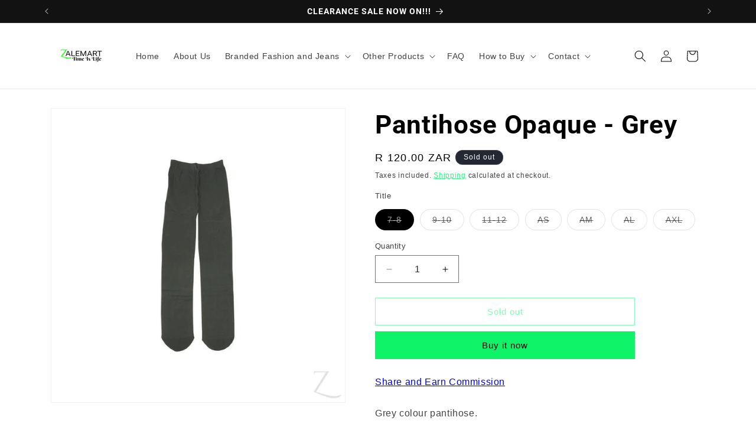

--- FILE ---
content_type: text/javascript
request_url: https://api.interakt.ai/v1/app/shopify/widget/?org_id=515c52e8-051b-4f4c-b925-3b77bc10859a&widget-token=VoGnOtBDowAUMV30SbzfTFVJIu50Zq3s&shop=kiajadwattrial.myshopify.com
body_size: 546
content:
(function (w, d, s, c, r, a, m) {
  w['KiwiObject'] = r;
  w[r] = w[r] || function () {
    (w[r].q = w[r].q || []).push(arguments)
  };
  w[r].l = 1 * new Date();
  a = d.createElement(s);
  m = d.getElementsByTagName(s)[0];
  a.async = 1;
  a.src = c;
  m.parentNode.insertBefore(a, m);

  init();

})(window, document, 'script', "https://app.interakt.ai/kiwi-sdk/kiwi-sdk-17-prod-min.js?v=" + new Date().getTime(), 'kiwi');

function init() {
  if (kiwi.init) {
    if (!window.isInteraktWidgetMounted) {
      window.isInteraktWidgetMounted = true;
      kiwi.init("", "VoGnOtBDowAUMV30SbzfTFVJIu50Zq3s", {});
    } else {
      console.log("Interakt widget is already mounted!");
    }
  } else {
    setTimeout(init, 100);
  }
}
